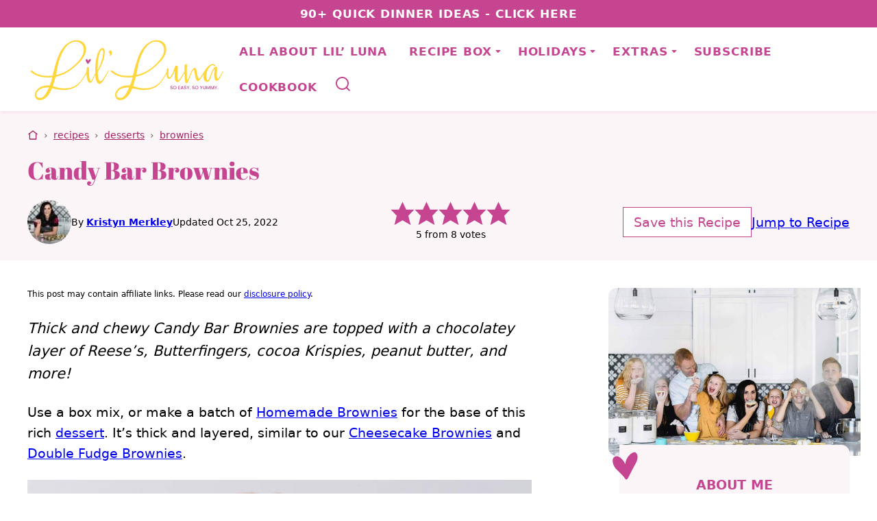

--- FILE ---
content_type: text/html
request_url: https://api.intentiq.com/profiles_engine/ProfilesEngineServlet?at=39&mi=10&dpi=936734067&pt=17&dpn=1&iiqidtype=2&iiqpcid=f47e983d-c85f-494c-8509-ccfb9c627ce1&iiqpciddate=1769288739332&pcid=d41bc303-518c-4f10-8521-def627cbb9ff&idtype=3&gdpr=0&japs=false&jaesc=0&jafc=0&jaensc=0&jsver=0.33&testGroup=A&source=pbjs&ABTestingConfigurationSource=group&abtg=A&vrref=https%3A%2F%2Flilluna.com%2Fcandy-bar-brownies%2F
body_size: 57
content:
{"abPercentage":97,"adt":1,"ct":2,"isOptedOut":false,"data":{"eids":[]},"dbsaved":"false","ls":true,"cttl":86400000,"abTestUuid":"g_141c39d8-644f-4109-885b-81c0bb1d9d3e","tc":9,"sid":-911370542}

--- FILE ---
content_type: text/css
request_url: https://ads.adthrive.com/sites/52e41fac28963d1e058a10a8/ads.min.css
body_size: 1063
content:
#wpp-2 {
height: 385px;
}

body.adthrive-device-desktop .adthrive-recipe, 
body.adthrive-device-tablet .adthrive-recipe {
	float: right;
	margin-left: 10px;
}

.wprm-recipe-container .wpforms-container,
.wprm-recipe-video-container {
clear: both;
}

@media (max-width: 375px) {
	.trending .thumb:last-child {
		overflow-x: hidden;
	}
	.wprm-recipe-container {
		display: flex;
		justify-content: center;
	}
	.wrap {
		padding-left: 7px;
		padding-right: 7px;
	}
}

.adthrive-footer iframe {
	margin-bottom: 0;
}


.adthrive-device-phone h3.adthrive-player-title {
	font-size: 16px !important;
}


/* fix mobile theme too wide for device ZD-194360 */
.block-quick-links__inner {
overflow-x: auto;
}

/* Start custom gated print modal copy */
body.archive.cultivate-category-page .adthrive-content {
    margin-left: auto;
    margin-right: auto;
}

body.wprm-print-recipe .raptive-gated-print-modal-title {
  font-size: 0 !important; /* hide original text */
  position: relative;
}

.raptive-gated-print-modal-title::after {
  content: "Get instant access to all printable recipes!"; /* Custom title here */
  font-size: 24px;
  display: inline-block;
}

.raptive-gated-print-modal-container .raptive-gated-print-modal-body {
  font-size: 0 !important; /* hide original text */
  position: relative;
}

.raptive-gated-print-modal-container .raptive-gated-print-modal-body::after {
  content: "Just enter your email once on this device to enjoy all of our free, easy-to-print recipes."; /* Custom body text here */
  font-size: 18px;
  display: inline-block;
}

.raptive-gated-print-modal-container .raptive-gated-print-modal-checkbox-label {
  font-size: 0 !important; /* hide original text */
  position: relative;
}

.raptive-gated-print-modal-container .raptive-gated-print-modal-checkbox-label::after {
  content: "Send me the goodies— the best recipes, tips & printables!"; /* Custom subscribe toggle text here */
  font-size: 16px;
  display: inline-block;
}

.raptive-gated-print-modal-container .raptive-gated-print-modal-checkbox {
    min-width: 20px !important;
}
/* End custom gated print modal copy */

/* Disable ads on printed pages */
@media print {
	div[data-gg-moat], 
	body[data-gg-moat], 
	iframe[data-gg-moat-ifr],
	div[class*="kargo-ad"],
	.adthrive-ad,
	.adthrive-comscore {
		display: none!important;
		height: 0px;
		width: 0px;
		visibility: hidden;
	}
}
/* END disable ads on printed pages */

.seva-overlay[data-active=true], .formkit-overlay[data-active=true] {
    z-index: 999999999999;
}

.adthrive-sidebar.adthrive-stuck {
z-index: 999!important;
}

/* Print Preview pages */
body.wprm-print .adthrive-sidebar {
    right: 10px;
    min-width: 250px;
    max-width: 320px
}
body.wprm-print .adthrive-sidebar:not(.adthrive-stuck) {
    position: absolute;
    top: 50px;
}
body.wprm-print.adthrive-device-desktop .wprm-recipe {
        max-width: 650px;
}
@media screen and (max-width: 1299px) {
    body.wprm-print.adthrive-device-desktop .wprm-recipe {
        margin-left: 25px;
    }
}
/* END - Print Preview pages */


/* Add a min height for video player in WPRM recipe card */
body.adthrive-device-desktop .wprm-recipe-video,
body.adthrive-device-tablet .wprm-recipe-video {
    min-height: 300px!important;
}
body.adthrive-device-phone .wprm-recipe-video {
    min-height:190px!important;
}

body.single.adthrive-device-desktop .adthrive-content.adthrive-sticky-container {
min-height: 250px!important;
}

--- FILE ---
content_type: image/svg+xml
request_url: https://lilluna.com/wp-content/themes/lilluna-2023/assets/icons/color/ll-heart-rotated-left.svg
body_size: -66
content:
<svg viewBox="0 0 53 53" fill="none" xmlns="http://www.w3.org/2000/svg"><g clip-path="url(#a)"><path fill-rule="evenodd" clip-rule="evenodd" d="M36.89 4.091c4.118-3.32 8.69-4.583 10.74-1.189 4.303 5.87 1.808 14.39-3.586 23.143-8.36 15.221-11.967 24.433-14.192 25.818-1.335 1.597-3.254-.33-5.305-3.724l-4.86-5.533L8.5 31.67C2.615 24.44.83 13.893 5.49 10.24c5.438-4.896 11.415-.039 15.956 4.924 2.605 3.04 4.639 6.437 5.123 8.469.692-8.957 5.66-15.905 10.323-19.542Z" fill="#C64591"/></g><defs><clipPath id="a"><path fill="#fff" d="M0 0h53v53H0z"/></clipPath></defs></svg>

--- FILE ---
content_type: text/plain; charset=utf-8
request_url: https://ads.adthrive.com/http-api/cv2
body_size: 5730
content:
{"om":["05520192-0f2f-40b0-a7e5-887fe0c04d16","07qjzu81","08189wfv","0bb78cxw","0iyi1awv","0pycs8g7","0sm4lr19","0z2q3gf2","1","1011_74_18364062","1011_74_18364134","1028_8728253","10310289136970_514411618","10310289136970_574253771","110_583652883178231326","11142692","11509227","1185:1610299364","1185:1610326628","1185:1610326728","11896988","12010080","12010084","12010088","12168663","12176509","124843_10","124844_23","124848_8","124853_8","12952196","1374w81n","13mvd7kb","1610326728","1610338925","17_23391269","17_23391296","17_23391302","17_24104657","17_24104687","17_24683311","17_24696320","17_24767217","17_24767234","17_24767244","17_24767538","1958f3c4-3a60-45f2-8cd9-c751f6acd2e7","19ff9d8a-0045-4974-b5f1-0c91b597a1c2","1dynz4oo","1h2987yhpl7","1h7yhpl7","1qycnxb6","1ybd10t0","202430_200_EAAYACog7t9UKc5iyzOXBU.xMcbVRrAuHeIU5IyS9qdlP9IeJGUyBMfW1N0_","202430_200_EAAYACogfp82etiOdza92P7KkqCzDPazG1s0NmTQfyLljZ.q7ScyBDr2wK8_","202430_200_EAAYACogrPcXlVDpv4mCpFHbtASH4.EGy-m7zq791oD26KFcrCUyBCeqWqs_","206_492063","206_501276","2132:42828301","2132:45327622","2132:45327626","2132:45525462","2132:45868998","2132:45975236","2132:45999649","2132:46038653","2132:46039085","2132:46039087","2132:46039211","2132:46039897","2132:46039965","222tsaq1","22314285","2249:650650503","2249:674673691","2249:691910064","2249:794129177662","2307:0gpaphas","2307:1h7yhpl7","2307:222tsaq1","2307:2gev4xcy","2307:2pu0gomp","2307:2rhihii2","2307:3xh2cwy9","2307:44k7twuh","2307:4etfwvf1","2307:5s8wi8hf","2307:7cogqhy0","2307:7dzh8i6q","2307:7fmk89yf","2307:8linfb0q","2307:8orkh93v","2307:98xzy0ek","2307:9d69c8kf","2307:9krcxphu","2307:9nex8xyd","2307:cyzccp1w","2307:de6sdyoz","2307:eal0nev6","2307:fjp0ceax","2307:fqeh4hao","2307:g749lgab","2307:gdh74n5j","2307:gn3plkq1","2307:hbje7ofi","2307:hfqgqvcv","2307:innyfbu3","2307:jd035jgw","2307:l4p5cwls","2307:lp37a2wq","2307:m6rbrf6z","2307:n3egwnq7","2307:ncfr1yiw","2307:oj4t9qou","2307:pi9dvb89","2307:plth4l1a","2307:ppn03peq","2307:q1kdv2e7","2307:qexs87kc","2307:r0u09phz","2307:r5pphbep","2307:s2ahu2ae","2307:tdv4kmro","2307:tty470r7","2307:u4atmpu4","2307:u56k46eo","2307:w15c67ad","2307:w3kkkcwo","2307:ww2ziwuk","2307:x5dl9hzy","2307:x7xpgcfc","2307:xc88kxs9","2307:xgjdt26g","2307:xoozeugk","2307:xoqodiix","2307:z2zvrgyz","2307:zjn6yvkc","23786257","2409_25495_176_CR52092921","2409_25495_176_CR52092923","2409_25495_176_CR52175340","2409_25495_176_CR52178316","242366065","242408891","24655291","24732876","247654825","248485108","248496106","25_53v6aquw","25_ot4dib6q","25_oz31jrd0","25_yi6qlg3p","25_zwzjgvpw","262592","262594","2662_200562_8172720","2662_200562_8172724","2662_200562_8172741","2662_200562_8182931","2662_200562_8182933","2676:85475629","2711_64_12169133","2715_9888_262592","2715_9888_262594","2715_9888_501276","2715_9888_549410","2760:176_CR52178316","286bn7o6","29414696","2974:8172741","2b5b4b42-0f15-490b-bfd3-e11eab3b3e93","2gev4xcy","2mokbgft","2p298u0gomp","2pu0gomp","2rhihii2","2tm990rf","2v4qwpp9","3018/059b4253189bdb0b53c9653d405e2cc9","3018/1c245decba9baebfbb7f7931e059b715","3018/22d014a611b09042d8005dff3df1b97d","3018/ee16719de4dbab0f5e19923cc86b3a22","308_125203_18","308_125204_13","31809564","32296843","3335_25247_700109379","33419362","33476571","33605516","33605623","33608958","33637455","34182009","3490:CR52223710","3490:CR52223725","3646_185414_T26335189","3658_136236_x7xpgcfc","3658_1406006_T26265352","3658_15038_7ju85h9b","3658_15038_roi78lwd","3658_15078_fqeh4hao","3658_15106_u4atmpu4","3658_18008_hswgcqif","3658_203382_z2zvrgyz","3658_211122_0gpaphas","3658_215376_T26224673","3658_215376_T26407116","3658_249690_7dzh8i6q","3658_67113_8linfb0q","3658_94590_T26225265","369077088","381513943572","39364467","3LMBEkP-wis","3irzr1uu","3k7l4b1y","3np7959d","3v2n6fcp","3v5u0p3e","3ws6ppdq","409_216384","409_216386","409_223589","409_223591","409_225978","409_225983","409_225987","409_225988","409_225990","409_227223","409_227224","43919985","43a7ptxe","44023623","44629254","44z2zjbq","45327631","45868998","458901553568","45975236","46038615","4714_18819_AV447CLUNRFSRGZGSZDVC2","47869802","479d7a8b-f2b4-43d3-b18e-8cdbdd8debe3","481703827","485027845327","4d7776cd-7507-4e7c-bdc6-ac85ec65df42","4etfwvf1","4fk9nxse","4lrf5n54","4mmcjpc4","4z9jua9x","501276","53v6aquw","54035274","54147686","54639987","54779847","54779856","54779873","549410","5510:cymho2zs","5510:echvksei","5510:mznp7ktv","5510:quk7w53j","5510:u4atmpu4","5510:u56k46eo","5510:vkztsyop","5510:xzhzyk69","553781814","554442","554471","557_409_216596","557_409_220139","557_409_220334","557_409_220344","557_409_225987","558_93_plth4l1a","558_93_u4atmpu4","56124956","5626536529","56341213","574253771","59780461","59780467","59780474","59856354","5989_84349_553781220","5dvyzgi1","5f477eb6-9ad3-4fa0-803e-9ed3ef60ea2f","5s2988wi8hf","5s8wi8hf","5vg29sv8","600618969","60157548","60360546","605367462","605367465","605367472","605367473","61085224","61210719","618576351","618653722","618876699","618980679","61900466","619089559","61916211","61916223","61916225","61916229","61932920","61932925","61945704","620646535428","6226527055","6226530649","6226543495","6226543513","6230649","6250_66552_1116290323","627309156","627309159","627506494","62764941","628015148","628086965","628153053","628153173","628222860","628223277","628360579","628360582","628444256","628444259","628444349","628444433","628444439","628456310","628456313","628456382","628622163","628622172","628622178","628622241","628622244","628622247","628622250","628683371","628687043","628687157","628687460","628687463","628803013","628841673","629007394","629009180","629167998","629168001","629168010","629168565","629171196","629171202","62951578","62971376","62971378","62976224","62977989","630928655","63100589","636401453420","6365_61796_784844652399","6365_61796_784880274628","6547_67916_zCa9902J7HuIlg1aCYUs","65690e9b-7784-4383-ad96-426e3187a910","659216891404","659713728691","65da14e3-d4e0-4dee-94ea-f7cb802315a1","660a65ec-8fa0-4051-9b1d-c5fbbc0006fe","661537341004","6751688c-7961-4fbe-8be7-2ec6512fd168","677843516","680_99480_700109393","683738007","683738706","683821359302","690_99485_1610326628","690_99485_1610326728","694912939","695879875","695879895","697189873","697189874","697189924","697189971","697189989","697525780","697876986","697876988","697876999","697877001","697893306","699153204","6bfbb9is","6ejtrnf9","6mrds7pc","6nj9wt54","6tj9m7jw","6zt4aowl","700109389","700109399","702397981","702423494","702858588","702873590","704276788","704615586","704889081","704890558","705115233","705115263","705115332","705115442","705115523","705116521","705119942","705555311","706320056","707868621","70_85402401","70_85690521","70_86082998","725271087996","725307849769","74243_74_18364017","74243_74_18364062","74243_74_18364087","74243_74_18364134","74_18364134","74j1qch5","74wv3qdx","7764-1036207","7764-1036208","7764-1036209","7764-1036210","777d6a5b-d4e3-41b3-a918-4031a346adb0","779628197996","794di3me","7969_149355_45327622","7a0tg1yi","7cmeqmw8","7dzh8i6q","7f298mk89yf","7fc6xgyo","7fmk89yf","7qIE6HPltrY","7qeykcdm","7s82759r","7u298qs49qv","7x298b3th35","7xb3th35","8152859","8152878","8152879","8168539","8193073","8193076","8193078","8193095","81x4dv6q","82133859","82286818","82286845","84578111","84578122","85402272","86861999","86925905","86925934","86925937","86958620","8b5u826e","8euh5txf","8o298rkh93v","8orkh93v","8w4klwi4","9057/0328842c8f1d017570ede5c97267f40d","9057/0da634e56b4dee1eb149a27fcef83898","90_12491667","90_12764879","90_12931034","94c66826-a492-482e-aebe-2d384718b14c","97_8193073","97_8193078","97_8193095","98xzy0ek","9925w9vu","9c2d0764-e00d-4326-9d5b-ab56ca6f05a6","9c8a9965-57ce-4531-ba01-2b47887cc49e","9d69c8kf","9ign6cx0","9jv4tutj","9krcxphu","9pnds6v0","9r15vock","9rqgwgyb","9uox3d6i","a3ts2hcp","a4nw4c6t","a566o9hb","a7wye4jw","a8beztgq","a94ef089-44a8-4c24-ac78-65e207a60748","af9kspoi","aff0c6d0-34f2-4ef2-99ce-3df3d73f1cca","aok5h605","b07ab72f-469f-41ef-b8f3-71f0815f67d3","b468c812-2658-463a-90d0-4534f7773733","b92980cwbcd","bd5xg6f6","bf298wolqbx","c1hsjx06","c25t9p0u","c3dhicuk","c52a1873-189d-40fb-9b63-dda9ceafb508","c56e4frx","cbg18jr6","cbsyo811","cd40m5wq","cf080215-a434-4b7a-a8f4-3693fb4bd1c1","cr-1oplzoysuatj","cr-2azmi2ttu9vd","cr-2azmi2ttuatj","cr-2azmi2ttubxe","cr-4rm7rpu3u9vd","cr-4rm7rpu3ubwe","cr-6ovjht2euatj","cr-90budt7cubwe","cr-98t2xj5xu8rm","cr-98t2xj5xu9xg","cr-9hxzbqc08jrgv2","cr-Bitc7n_p9iw__vat__49i_k_6v6_h_jce2vj5h_yApYgdjrj","cr-Bitc7n_p9iw__vat__49i_k_6v6_h_jce2vm6d_U5356gokm","cr-a9s2xe7rubwj","cr-a9s2xf1tubwj","cr-aaqt0j5vubwj","cr-aaqt0kzrubwj","cr-aav1zg0yubwj","cr-aawz3f0uubwj","cr-aawz3f0wubwj","cr-aawz3f1yubwj","cr-aawz3f2tubwj","cr-aawz3f3xubwj","cr-aawz3f3yubwj","cr-aawz3f4uubwj","cr-aawz3fzwubwj","cr-b36v89xyu9vd","cr-b36v89xyuatj","cr-fl24zmy8u9vd","cr-flbd4mx4u9vd","cr-flbd4mx4uatj","cr-flbd4mx4ubwe","cr-flbd4mx4ubxe","cr-g7ywwk2qvft","cr-g7ywwk7qvft","cr-g7ywwm4qvft","cr-q3xo02ccubwe","cr-vb09dxh3u9vd","cr-vb09dxh3uatj","cs92bsda","cunmjkl4","cv0h9mrv","d298aafa-dd7a-4a33-977f-f691996a2736","de6sdyoz","dhd27ung","dif1fgsg","e09ea20d-3db1-40ff-8dbf-ad97ad34fce0","e406ilcq","e4zt08h4","eb9vjo1r","echvksei","edspht56","ekocpzhh","eq675jr3","f3h9fqou","f6c95ffc-e84d-4390-b0bf-9f44627ebdd3","f85ac6a0-bc14-44ef-b91d-72269e7dbfb6","f8e4ig0n","fjp0ceax","fpbj0p83","fq298eh4hao","fqeh4hao","fqycrjom","funmfj04","fybdgtuw","g4kw4fir","g749lgab","gn3plkq1","gv7spfm4","gvf76jcu","h0cw921b","h1m1w12p","hb298je7ofi","hbje7ofi","hd03otsi","heb21q1u","hf298qgqvcv","hffavbt7","hfqgqvcv","hq1lgid0","hr2985uo0z9","hswgcqif","hwr63jqc","hxxrc6st","i90isgt0","in3ciix5","iq298dsx7qh","iqdsx7qh","ix298trvado","ixtrvado","j39smngx","jd298035jgw","jfh85vr4","jsy1a3jk","k0zxl8v3","k2xfz54q","k7j5z20s","knoebx5v","lc408s2k","ldnbhfjl","lizgrou8","ll77hviy","lp37a2wq","lxlnailk","m2n177jy","m4298xt6ckm","m6rbrf6z","m9tz4e6u","mf9hp67j","mhk98j8a","mj42kbqk","mmr74uc4","mul4id76","mznp7ktv","n06kpcfp","n2upfwmy","n8w0plts","np9yfx64","nsqnexud","ntjn5z55","nv5uhf1y","o4jf439x","o6vx6pv4","of8dd9pr","ofoon6ir","ohld1y1d","oj70mowv","op9gtamy","ou2988gxy4u","ou8gxy4u","ox6po8bg","oz31jrd0","p0odjzyt","pagvt0pd","pi9dvb89","pizqb7hf","pl298th4l1a","plth4l1a","pvu20l8t","pz8lwofu","q1kdv2e7","qexs87kc","qp9gc5fs","qqvgscdx","r0u09phz","r3co354x","r5pphbep","rnvjtx7r","s2298ahu2ae","s2ahu2ae","s4s41bit","s5fkxzb8","svx63iol","t2dlmwva","t7d69r6a","ta6sha5k","ti0s3bz3","u4atmpu4","u56k46eo","u7p1kjgp","uhebin5g","ujl9wsn7","unkdn2kt","uq0uwbbh","v6jdn8gd","v705kko8","vdcb5d4i","vggd907z","vj7hzkpp","vkztsyop","w15c67ad","w3kkkcwo","wf9qekf0","wsyky9op","wu5qr81l","ww2ziwuk","wwo5qowu","x0lqqmvd","x21s451d","x716iscu","x7xpgcfc","x8r63o37","xdaezn6y","xncaqh7c","xnfnfr4x","xnx5isri","xson3pvm","xx298z8lwdr","xzhzyk69","y51tr986","y96tvrmt","yi6qlg3p","z2zvrgyz","zaiy3lqy","zep75yl2","ziox91q0","zpm9ltrh","zq91ppcm","zsvdh1xi","zw6jpag6","zwzjgvpw","7979132","7979135"],"pmp":[],"adomains":["123notices.com","1md.org","about.bugmd.com","acelauncher.com","adameve.com","akusoli.com","allyspin.com","askanexpertonline.com","atomapplications.com","bassbet.com","betsson.gr","biz-zone.co","bizreach.jp","braverx.com","bubbleroom.se","bugmd.com","buydrcleanspray.com","byrna.com","capitaloneshopping.com","clarifion.com","combatironapparel.com","controlcase.com","convertwithwave.com","cotosen.com","countingmypennies.com","cratedb.com","croisieurope.be","cs.money","dallasnews.com","definition.org","derila-ergo.com","dhgate.com","dhs.gov","displate.com","easyprint.app","easyrecipefinder.co","fabpop.net","familynow.club","fla-keys.com","folkaly.com","g123.jp","gameswaka.com","getbugmd.com","getconsumerchoice.com","getcubbie.com","gowavebrowser.co","gowdr.com","gransino.com","grosvenorcasinos.com","guard.io","hero-wars.com","holts.com","instantbuzz.net","itsmanual.com","jackpotcitycasino.com","justanswer.com","justanswer.es","la-date.com","lightinthebox.com","liverrenew.com","local.com","lovehoney.com","lulutox.com","lymphsystemsupport.com","manualsdirectory.org","meccabingo.com","medimops.de","mensdrivingforce.com","millioner.com","miniretornaveis.com","mobiplus.me","myiq.com","national-lottery.co.uk","naturalhealthreports.net","nbliver360.com","nikke-global.com","nordicspirit.co.uk","nuubu.com","onlinemanualspdf.co","original-play.com","outliermodel.com","paperela.com","paradisestays.site","parasiterelief.com","peta.org","photoshelter.com","plannedparenthood.org","playvod-za.com","printeasilyapp.com","printwithwave.com","profitor.com","quicklearnx.com","quickrecipehub.com","rakuten-sec.co.jp","rangeusa.com","refinancegold.com","robocat.com","royalcaribbean.com","saba.com.mx","shift.com","simple.life","spinbara.com","systeme.io","taboola.com","tackenberg.de","temu.com","tenfactorialrocks.com","theoceanac.com","topaipick.com","totaladblock.com","usconcealedcarry.com","vagisil.com","vegashero.com","vegogarden.com","veryfast.io","viewmanuals.com","viewrecipe.net","votervoice.net","vuse.com","wavebrowser.co","wavebrowserpro.com","weareplannedparenthood.org","xiaflex.com","yourchamilia.com"]}

--- FILE ---
content_type: image/svg+xml
request_url: https://lilluna.com/wp-content/themes/lilluna-2023/assets/icons/color/ll-heart.svg
body_size: -338
content:
<svg viewBox="0 0 20 20" fill="none" xmlns="http://www.w3.org/2000/svg">
<path fill-rule="evenodd" clip-rule="evenodd" d="M15.0545 0.80748C16.9943 -0.238428 18.9633 -0.407835 19.5445 1.13893C20.8595 3.87155 19.1885 7.17131 16.3114 10.3459C11.7269 15.9437 9.54733 19.4423 8.53018 19.84C7.86176 20.3925 7.22241 19.457 6.64118 17.9103L5.07186 15.2734L1.32293 9.94075C-0.537002 6.53051 -0.46436 2.07435 1.72252 0.932695C4.32352 -0.658262 6.40143 1.7871 7.88357 4.16617C8.71908 5.60982 9.29304 7.15658 9.33663 8.02571C10.3029 4.40923 12.8676 1.94177 15.0545 0.80748Z" fill="#C64591"/>
</svg>


--- FILE ---
content_type: text/plain
request_url: https://rtb.openx.net/openrtbb/prebidjs
body_size: -219
content:
{"id":"fe9c4be8-f1cd-496f-a394-8b854fc15846","nbr":0}

--- FILE ---
content_type: application/javascript; charset=utf-8
request_url: https://lilluna.com/wp-content/themes/lilluna-2023/assets/js/global.js?ver=1769116425
body_size: 1310
content:
/*!
 * Immediately Invoked Function Expression Boilerplate
 * (c) 2019 Chris Ferdinandi, MIT License, https://gomakethings.com
 */
;(function () {

    'use strict';

    // Element variables
    const menuToggle = document.querySelector('.menu-toggle');
	const siteHeader = document.querySelector('.site-header');
    const headerSearch = document.querySelector('.header-search');
    const navMenu = document.querySelector('.nav-menu[role="navigation"]');
    const searchToggles = document.querySelectorAll('.search-toggle');
    const searchField = document.querySelector('.header-search .wp-block-search__input');
    const postHeaderV2Share = document.querySelector('.post-header-v2__share');

    const elementExists = function(element) {
    	if ( typeof(element) != 'undefined' && element != null ) {
    		return true;
    	}
    	return false;
    }

    // Event functions
    const toggleMenu = function(event) {
    	if ( !event.target.closest('.menu-toggle') ) return;
    	if ( elementExists(searchToggles) && searchToggles.length ) {
    		for (let searchToggle of searchToggles) {
    			searchToggle.classList.remove('active');
    		}
    	}
    	if ( elementExists(headerSearch) ) {
    		headerSearch.classList.remove('active');
    	}
    	if ( elementExists(navMenu) ) {
			navMenu.classList.toggle('active');
		}
    	menuToggle.classList.toggle('active');
		siteHeader.classList.toggle('menu-active');
    }

    const toggleSubMenu = function(event) {
    	if ( !event.target.closest('.submenu-expand') ) return;
    	event.target.closest('.submenu-expand').classList.toggle('expanded');
		event.target.closest('.menu-item').classList.toggle('has-expanded-submenu');
    	event.preventDefault();
    }

    const toggleSearch = function(event) {
    	if ( !event.target.closest('.search-toggle') ) return;
    	if ( elementExists(menuToggle) ) {
			menuToggle.classList.remove('active');
		}
		if ( elementExists(navMenu) ) {
			navMenu.classList.remove('active');
		}
		if ( cwp.favorites === 'slickstream' ) {
			document.dispatchEvent(new CustomEvent('slick-show-discovery'));
		} else {
			if ( elementExists(headerSearch) ) {
	    		for( let searchToggle of searchToggles ) {
	    			searchToggle.classList.toggle('active');
	    		}
	    		headerSearch.classList.toggle('active');
	    		if ( elementExists(searchField) ) {
					searchField.focus();
				}
	    	}
		}
    }

	const closeSearch = function(event) {
		if ( event.target.closest('#grow-me-root') ) {
			if ( elementExists(headerSearch) ) {
				for( let searchToggle of searchToggles ) {
					searchToggle.classList.remove('active');
				}
				headerSearch.classList.remove('active');
			}
		}
	}

    const toggleFave = function(event) {
    	if ( !event.target.closest('.favorite-toggle') ) return;
		if ( cwp.favorites === 'slickstream' ) {
			document.dispatchEvent(new CustomEvent('slick-show-discovery', { detail: { page: 'favorites' } }));
		}
    }

    const togglePostHeaderV2Share = function(event) {
    	if ( !event.target.closest('.post-header-v2__open-share') ) return;
		postHeaderV2Share.classList.toggle('active');
    }

    // Add functions to click event listener
    document.addEventListener('click', function(event) {
    	toggleMenu(event);
    	toggleSubMenu(event);
    	toggleSearch(event);
		closeSearch(event);
    	toggleFave(event);
		togglePostHeaderV2Share(event);
    });

    // Grow JS
    function initGrowMeSdk() {
	  if (!window.growMe) {
		  window.growMe = function (e) {
		    window.growMe._.push(e);
		  }
		  window.growMe._ = [];
		}
	}

	let isBookmarked = null;
	initGrowMeSdk();
	window.growMe(() => {
		isBookmarked = window.growMe.getIsBookmarked();
	  	window.growMe.on("isBookmarkedChanged", (params) => {
	    isBookmarked = params.isBookmarked;
	    if ( isBookmarked ) {
	    	document.querySelector('.post-header__favorite').classList.add('active');
	    }
	  });
	});

	async function callAddBookmark() {
	  try {
	    await window.growMe.addBookmark({
	      source: "create",
	      tooltipReferenceElement: document.querySelector(".post-header__favorite")
	    });
	  } catch (e) {
	    // Handle Error
	  }
	}

	document.addEventListener( 'click', function(event) {
		if ( !event.target.closest('.post-header__favorite') ) return;
		if ( ! window.growMe.getIsBookmarked() ) {
			callAddBookmark();
		}
	});

	// Slickstream JS
	const sr = document.querySelectorAll('.post-header__favorite');

	// This returns the Slickstream API object,
	// waiting if necessary for loading to complete

	async function ensureSlickstream() {
	   if (window.slickstream) {
	       return window.slickstream.v1;
	   }
	   return new Promise((resolve, reject) => {
	      document.addEventListener('slickstream-ready', () => {
	         resolve(window.slickstream.v1);
	      });
	   });
	}

	async function updateFavoriteButtonState() {
	   const slickstream = await ensureSlickstream();
	   const isFavorite = slickstream.favorites.getState();
	   for( var i = 0, len = sr.length; i < len; i++ ) {
		   if ( slickstream.favorites.getState() ) {
			   sr[i].classList.add('active');
		   } else {
			   sr[i].classList.remove('active');
		   }
		}
	}

	for( var i = 0, len = sr.length; i < len; i++ ) {
		sr[i].addEventListener( 'click', function(e) {
			e.preventDefault();
		});
		sr[i].addEventListener('click', async() => {
		   const slickstream = await ensureSlickstream();
		   const state = slickstream.favorites.getState();
		   slickstream.favorites.setState(!state);
		});
	}

	// If the favorite state has changed this event will fire and
	// this ensures your display of the state remains correct
	document.addEventListener('slickstream-favorite-change', () => {
	  updateFavoriteButtonState();
	});
	// After the page loads, this will ensure your display
	// is updated as soon as the info is available
	updateFavoriteButtonState();


	// Yoast FAQ Toggle
	const yoastFaqs = document.querySelectorAll('.schema-faq');
	if ( yoastFaqs.length ) {
		for( let [faqIndex, faq] of yoastFaqs.entries() ) {
			faq.classList.add('schema-faq--has-toggle');
			let questions = faq.querySelectorAll('.schema-faq-question');
			if ( questions.length ) {
				for( let [questionIndex, question] of questions.entries() ) {
					let btn = document.createElement('button');
					btn.setAttribute('aria-label', 'Display answer');
					btn.classList.add('schema-faq-toggle');
					question.append(btn);
					question.style.cursor = 'pointer';

					// Close all faqs by default.
					// question.closest('.schema-faq-section').querySelector('.schema-faq-answer').toggleAttribute('hidden');

					// Open all faqs by default.
					// question.closest('.schema-faq-section').classList.toggle('active');

					// Open first faq question in each faq block.
					if ( questionIndex !== 0 ) {
						question.closest('.schema-faq-section').querySelector('.schema-faq-answer').toggleAttribute('hidden');
					} else {
						question.closest('.schema-faq-section').classList.toggle('active');
					}
				}
			}
		}
	}

	const faqToggle = function(event) {
		if( !event.target.closest('.schema-faq-question') ) return;
		let parent = event.target.closest('.schema-faq-section');
		parent.classList.toggle('active');
		parent.querySelector('.schema-faq-answer').toggleAttribute('hidden');
	}

	// Add functions to click event listener
	document.addEventListener('click', function(event) {
		faqToggle(event);
	});


})();


--- FILE ---
content_type: text/plain
request_url: https://rtb.openx.net/openrtbb/prebidjs
body_size: -83
content:
{"id":"bba136cf-b6f2-4d88-a1c2-12d689a80762","nbr":0}

--- FILE ---
content_type: text/plain; charset=UTF-8
request_url: https://at.teads.tv/fpc?analytics_tag_id=PUB_17002&tfpvi=&gdpr_consent=&gdpr_status=22&gdpr_reason=220&ccpa_consent=&sv=prebid-v1
body_size: 56
content:
ODQ3ZGRiMmUtZWYyYy00MWVhLWE5ODQtY2Y4Njk3ZjE2NGI0Iy0yLTI=